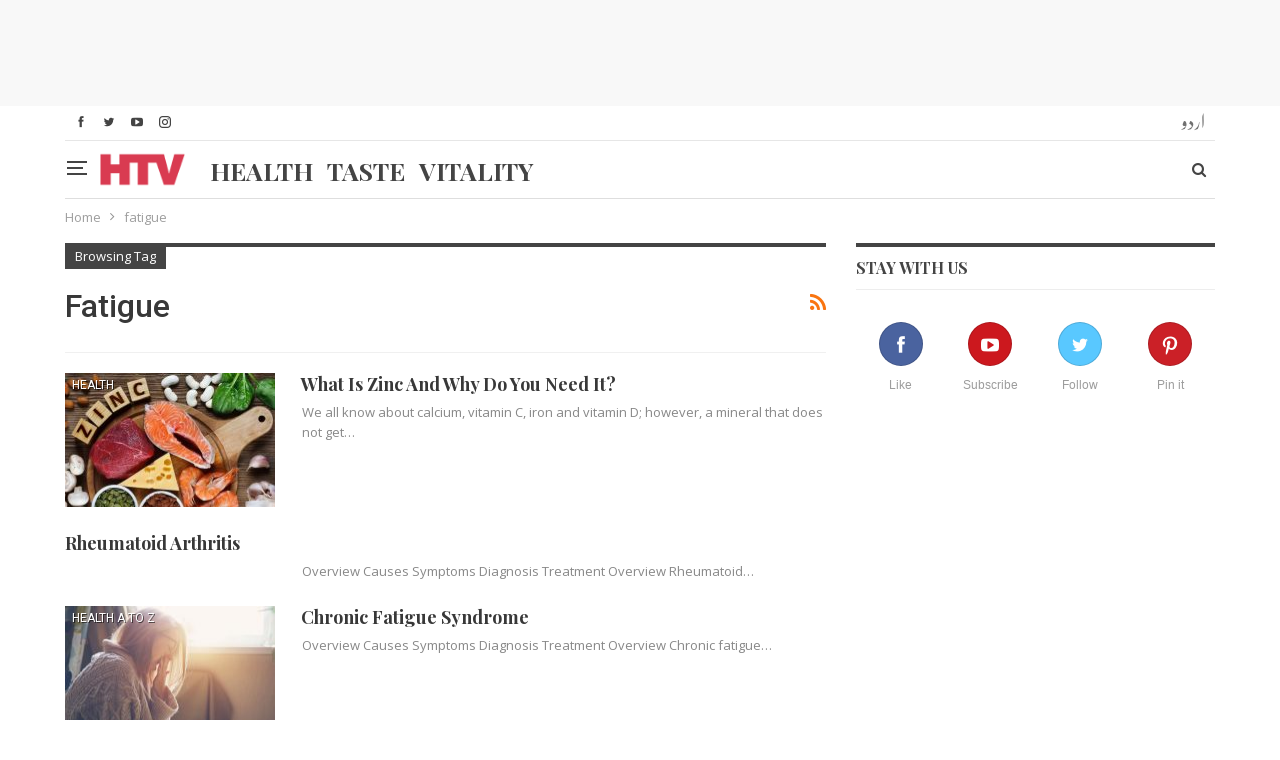

--- FILE ---
content_type: text/html; charset=utf-8
request_url: https://www.google.com/recaptcha/api2/aframe
body_size: 267
content:
<!DOCTYPE HTML><html><head><meta http-equiv="content-type" content="text/html; charset=UTF-8"></head><body><script nonce="MBgArkAjNNESh2grrXIfGA">/** Anti-fraud and anti-abuse applications only. See google.com/recaptcha */ try{var clients={'sodar':'https://pagead2.googlesyndication.com/pagead/sodar?'};window.addEventListener("message",function(a){try{if(a.source===window.parent){var b=JSON.parse(a.data);var c=clients[b['id']];if(c){var d=document.createElement('img');d.src=c+b['params']+'&rc='+(localStorage.getItem("rc::a")?sessionStorage.getItem("rc::b"):"");window.document.body.appendChild(d);sessionStorage.setItem("rc::e",parseInt(sessionStorage.getItem("rc::e")||0)+1);localStorage.setItem("rc::h",'1769102324146');}}}catch(b){}});window.parent.postMessage("_grecaptcha_ready", "*");}catch(b){}</script></body></html>